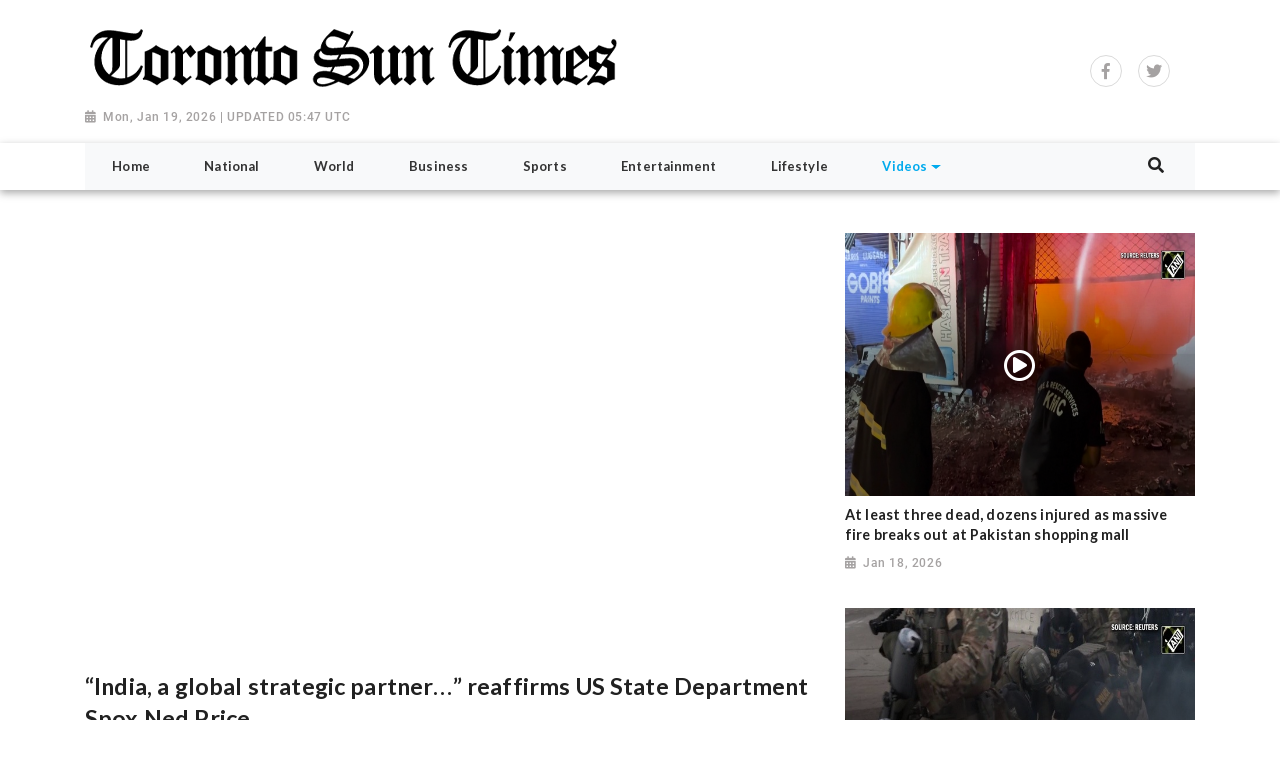

--- FILE ---
content_type: text/html; charset=utf-8
request_url: https://www.torontosuntimes.com/video/india-global-strategic-partner-reaffirms-us-state-department-spox-ned-price/
body_size: 7420
content:

<!doctype html>
<html lang="en">
  <head>


        
        <meta charset="utf-8">
        <meta name="viewport" content="width=device-width, initial-scale=1, shrink-to-fit=no">
        <meta name="description" content="Toronto Sun Times">
        <meta name="keywords" content="">
        <meta name="author" content="">
        <title>Toronto Sun Times</title>


        <link rel="canonical" href="https://www.torontosuntimes.com">
        <meta content="Toronto Sun Times" property="og:title">
        <meta content="Toronto Sun Times" property="og:description">
        <meta content="Toronto Sun Times" property="og:site_name">
        <meta content="website" property="og:type">
        <meta content="https://www.torontosuntimes.com/" property="og:url">
        <meta content="https://worldnewsn.s3.amazonaws.com/media/images/Toronto_Sun_Times.png" property="og:image">
        <meta name="twitter:card" content="summary" />
        <meta name="twitter:site" content="https://twitter.com/wnn_net" />
        <meta name="twitter:title" content="Toronto Sun Times" />
        <meta name="twitter:description" content="Toronto Sun Times" />
        <meta name="twitter:image" content="https://worldnewsn.s3.amazonaws.com/media/images/Toronto_Sun_Times.png" />

        
    <!--favicon-->
       <link rel="apple-touch-icon" sizes="57x57" href="https://worldnewsn.s3.amazonaws.com/media/images/apple-icon-57x57_TKFjh80.png">
		<link rel="apple-touch-icon" sizes="60x60" href="https://worldnewsn.s3.amazonaws.com/media/images/apple-icon-60x60_KBKM26g.png">
		<link rel="apple-touch-icon" sizes="76x76" href="https://worldnewsn.s3.amazonaws.com/media/images/apple-icon-76x76_1psv4Rz.png">
		<link rel="icon" type="image/png" sizes="192x192"  href="https://worldnewsn.s3.amazonaws.com/media/images/android-icon-192x192_kMN6t9F.png">
		<link rel="icon" type="image/png" sizes="32x32" href="https://worldnewsn.s3.amazonaws.com/media/images/favicon-32x32_e3uwcGT.png">
      <!-- favicon end-->
    <!-- Bootstrap core CSS -->
    <link href="https://worldnewsn.s3.amazonaws.com/static/assets/css/fontawesome-all.min.css" rel="stylesheet">
    <link href="https://worldnewsn.s3.amazonaws.com/static/assets/css/bootstrap.min.css" rel="stylesheet">
    <link href="https://worldnewsn.s3.amazonaws.com/static/assets/css/lightslider.min.css" rel="stylesheet">
      <link href="https://worldnewsn.s3.amazonaws.com/static/assets/css/template5.css" rel="stylesheet"/>
      

      
      
        <!-- Google Tag Manager -->
<script>(function(w,d,s,l,i){w[l]=w[l]||[];w[l].push({'gtm.start':
new Date().getTime(),event:'gtm.js'});var f=d.getElementsByTagName(s)[0],
j=d.createElement(s),dl=l!='dataLayer'?'&l='+l:'';j.async=true;j.src=
'https://www.googletagmanager.com/gtm.js?id='+i+dl;f.parentNode.insertBefore(j,f);
})(window,document,'script','dataLayer','GTM-KRRXDTH');</script>
<!-- End Google Tag Manager -->

<script type="application/ld+json">
{
  "@context": "http://schema.org/",
  "@type": "WebSite",
  "name": "Toronto Sun Times",
  "url": "https://www.torontosuntimes.com/",
  "potentialAction": {
    "@type": "SearchAction",
    "target": "https://www.torontosuntimes.com/search/?query={search_term_string}",
    "query-input": "required name=search_term_string"
  }
}
</script>

<script type="application/ld+json">
{
  "@context": "http://schema.org",
  "@type": "NewsMediaOrganization",
  "name": "Toronto Sun Times",
  "url": "https://www.torontosuntimes.com",
  "logo": "https://worldnewsn.s3.amazonaws.com/media/images/Toronto-Sun-Times-logo.png",
  "sameAs": [
    "https://www.facebook.com/worldnewsnetwork.net",
    "https://twitter.com/WorldNewsNetwo3"
  ]
}
</script>
      
  </head>

  <body>
    
      <!-- Google Tag Manager (noscript) -->
<noscript><iframe src="https://www.googletagmanager.com/ns.html?id=GTM-KRRXDTH"
height="0" width="0" style="display:none;visibility:hidden"></iframe></noscript>
<!-- End Google Tag Manager (noscript) -->
    
    
    <header class="clearfix header-wrapper">
      <nav class="navbar navbar-expand-md navbar-light bg-white fixed-top d-block no-padding">
          <div class="clearfix top-header-wrapper">
          <div class="container d-block">
              <div class="row top-header align-items-center">
                  <div class="col-xl-6 col-lg-6 col-md-6 col-sm-12 col-12 header-logo my-2">
                      <a href="/" class="navbar-brand d-block">
                          <img src="https://worldnewsn.s3.amazonaws.com/media/images/Toronto_Sun_Times.png" class="img-fluid mt-2  navbar-brand-image" alt="Brand Logo"/>
                      </a>
                      <p class="date-wrapper"><span class="date">Mon, Jan 19, 2026 | UPDATED 05:47 UTC</span></p>
                  </div>
<div class="col-xl-6 col-lg-6 text-right d-none d-md-block d-lg-block d-xl-block col-md-6 col-sm-6 col-xs-6 social-list-wrapper pr-3">
                      <ul class="social-list navbar-nav mr-auto d-xl-flex d-lg-flex d-md-flex d-block text-center justify-content-end">
                         <li class="d-inline-block p-1 border  list-item facebook"><a  target="_blank" href="https://www.facebook.com/worldnewsnetwork.net" class="social-link fab fa-facebook-f"></a></li>
                        <li class="d-inline-block p-1 border ml-3 mr-4  list-item twitter"><a  target="_blank" href="https://twitter.com/wnn_net" class="social-link fab fa-twitter"></a></li>
                         <li class="d-inline-block p-1 border  list-item google"><a  target="_blank" href="#" class="social-link fab fa-google-plus-g"></a></li>
    </ul>
                  </div>
              </div>
          </div>
          </div>
          <div class="clearfix main-header-wrapper">
          <div class="container d-block">
              <div class="row bottom-header">
                  <div class="col menu-container">
                      <div class="py-sm-0 py-2 bg-light clearfix">
                       <button class="navbar-toggler py-2" type="button" data-toggle="collapse" data-target="#navbarsExampleDefault" aria-controls="navbarsExampleDefault" aria-expanded="false" aria-label="Toggle navigation">
                      <span class="icon-bar"></span>
                      <span class="icon-bar"></span>
                      <span class="icon-bar"></span>
                    </button>
                      <div class="position-relative d-md-none header-search-wrapper float-right header-mobile-search p-0">
                               <div class="clearfix header-search px-2 ml-auto" data-toggle-class="expand-search">
                                  <form class="form-inline my-lg-0 no-padding rounded-0" data-form="expand-search" action="/search/" method="get">
                                    <input class="form-control border mr-sm-2 mr-0" name="query" type="text"  aria-label="Search">
                                    <button class="btn no-bg no-padding" type="button"><span class="fas fa-search"></span></button>
                                  </form>
                              </div>
                      </div>
                    <div class="collapse navbar-collapse menu-wrapper" id="navbarsExampleDefault">
                      <ul class="navbar-nav main-menu-list text-sm-center poistion-relative">

                        <li class="nav-item ">
                          <a class="nav-link" href="/"><span class="text">Home</span></a>
                        </li>
                        
                          <li class="nav-item   ">
                              <a class="nav-link " href="/national/">
<!--                                  <img src="None" class="img-fluid icon" alt="icon"/>-->
                                  <span class="text">National</span></a>

                                    
                          </li>
                        
                          <li class="nav-item   ">
                              <a class="nav-link " href="/world/">
<!--                                  <img src="None" class="img-fluid icon" alt="icon"/>-->
                                  <span class="text">World</span></a>

                                    
                          </li>
                        
                          <li class="nav-item   ">
                              <a class="nav-link " href="/business/">
<!--                                  <img src="None" class="img-fluid icon" alt="icon"/>-->
                                  <span class="text">Business</span></a>

                                    
                          </li>
                        
                          <li class="nav-item   ">
                              <a class="nav-link " href="/sports/">
<!--                                  <img src="None" class="img-fluid icon" alt="icon"/>-->
                                  <span class="text">Sports</span></a>

                                    
                          </li>
                        
                          <li class="nav-item   ">
                              <a class="nav-link " href="/entertainment/">
<!--                                  <img src="None" class="img-fluid icon" alt="icon"/>-->
                                  <span class="text">Entertainment</span></a>

                                    
                          </li>
                        
                          <li class="nav-item   ">
                              <a class="nav-link " href="/lifestyle/">
<!--                                  <img src="None" class="img-fluid icon" alt="icon"/>-->
                                  <span class="text">Lifestyle</span></a>

                                    
                          </li>
                        
                          <li class="nav-item mega-menu-conatiner dropdown video ">
                              <a class="nav-link  dropdown-toggle" href="/videos/">
<!--                                  <img src="None" class="img-fluid icon" alt="icon"/>-->
                                  <span class="text">Videos</span></a>

                                    
                                      <div class="dropdown-menu">
                                          
                                          
                                          <a class="dropdown-item" href="/videos/others"><span class="text">Others</span></a>
                                          
                                          
                                          
                                          <a class="dropdown-item" href="/videos/entertainment"><span class="text">Entertainment</span></a>
                                          
                                          
                                          
                                          <a class="dropdown-item" href="/videos/sports"><span class="text">Sports</span></a>
                                          
                                          
                                          
                                          <a class="dropdown-item" href="/videos/world"><span class="text">World</span></a>
                                          
                                          
                                        </div>
                                    
                          </li>
                        

                          <li class="nav-item position-relative col d-none d-md-block header-search-wrapper p-0">
                               <div class="clearfix header-search px-2 py-1 ml-auto mr-0" data-toggle-class="expand-search">
                                  <form class="form-inline my-2 my-lg-0 no-padding rounded-0" data-form="expand-search" action="/search/" method="get">
                                    <input class="form-control mr-sm-2 mr-0" name="query" type="text"  aria-label="Search">
                                    <button class="btn no-bg no-padding" type="button"><span class="fas fa-search"></span></button>
                                  </form>
                              </div>
                          </li>
                      </ul>
                    </div>
                      </div>
                  </div>
              </div>
          </div>
          </div>
      </nav>
    </header>
    

    

    <main role="main" class="main-content-wrapper video-page pt-2 pb-5">
        <section class="setion-0 hero-section-wrapper pt-4 clearfix">
           <!-- above the fold content-->
          <div class="container">
              <div class="row top-news-wrapper">
                    <div class="col-12">
                        <div class="row figure-wrapper" data-video-container>
                            <div class="col-lg-8 col-md-8 col-sm-12 col-xs-12 video-left-block pt-3">
                                    <div class="video-block large" data-video-autoplay="iframe">
									<div class="video-container img-container">
                                            <iframe referrerpolicy="strict-origin-when-cross-origin"  class="embed-responsive-item" src="https://www.youtube.com/embed/APGBzhL_NHI?rel=0" style="height:415px;min-height: 415px"></iframe>
                                        </div>
								</div>
                                      <p class="title medium">
                                          “India, a global strategic partner…” reaffirms US State Department Spox Ned Price
                                </p>
                                       <p class="date-wrapper">
                                           <span class="date">Mar 10, 2023</span>
                                       </p>
                                        <p class="text d-sm-none d-block d-md-block">Washington DC (USA), March 10 (ANI): The US on March 09 reiterated its stand on India that India is a global strategic partner of America. US Secretary of State Antony Blinken was in India for the G20 Foreign Ministers’ Meeting and the Raisina Dialogue. He also said that the US wants to deepen its global strategic partnership with India.
In a US State Department press briefing, Spokesperson Ned Price said, “Our message to India and about India is consistent. India is a global strategic partner of the US. Secy did have an audience with PM when he was in Delhi for G20. I’m not in a position to detail what was exchanged between them.”“The engagements we&#39;ve had with our Indian partners at the ministerial level, at the leader level, at all levels, have been in furtherance of deepening the already extensive ties between our two countries,” said US State Department spokesperson.“There are various ways in which our two societies are intertwined. So every time we have an opportunity to meet with our Indian counterparts, it is an effort to deepen what is that already a quite extensive global strategic partnership,” he added.</p>
                            </div>
                            <div class="col-lg-4 col-md-4 col-sm-12 col-xs-12 video-right-block">
                                <div class="row">

                                    
                                        <div class="col-12 figure-container">
                                            <figure class="figure">
                                                <a href="/video/least-three-dead-dozens-injured-massive-fire-breaks-out-pakistan-shopping-mall/">
                                                    <div class="img-container video-icon small">
                                                        <img src="https://worldnewsn.s3.amazonaws.com/media/videogallary_image/2026011822.jpg" alt="At least three dead, dozens injured as massive fire breaks out at Pakistan shopping mall" class="img-fluid img">
                                                    </div>
                                                    <figcaption class="title small">
                                                      At least three dead, dozens injured as massive fire breaks out at Pakistan shopping mall
                                                    </figcaption>
                                                    <p class="date-wrapper">
                                                        <span class="date">Jan 18, 2026</span>
                                                    </p>
                                                </a>
                                            </figure>
                                        </div>
                                    
                                        <div class="col-12 figure-container">
                                            <figure class="figure">
                                                <a href="/video/cam-huge-clash-between-ice-agents-and-protestors-st-paul-federal-agents-arrest-woman/">
                                                    <div class="img-container video-icon small">
                                                        <img src="https://worldnewsn.s3.amazonaws.com/media/videogallary_image/6_te7RC70.jpg" alt="On Cam: Huge clash between, ICE agents and protestors in St. Paul, federal agents arrest woman" class="img-fluid img">
                                                    </div>
                                                    <figcaption class="title small">
                                                      On Cam: Huge clash between, ICE agents and protestors in St. Paul, federal agents arrest woman
                                                    </figcaption>
                                                    <p class="date-wrapper">
                                                        <span class="date">Jan 14, 2026</span>
                                                    </p>
                                                </a>
                                            </figure>
                                        </div>
                                    
                                </div>
                            </div>
                        </div>
                    </div>
                </div>
         </div>
        </section>
        <section class="section-last category-section top-news-wrapper clearfix mt-4">
            <div class="container">
                <div class="row category-wrapper">
                    
                    <div class="col-lg-4 col-md-4 col-sm-6 col-xs-12 card-wrapper video-card-wraper mt-2">
                        <div class="card video-card">
                            <a href="/video/cam-huge-clash-between-ice-agents-and-protestors-st-paul-federal-agents-arrest-woman/">
                                <div class="img-container video-block video-icon small">
                                     <img src="https://worldnewsn.s3.amazonaws.com/media/videogallary_image/6_te7RC70.jpg" class="img-fluid img" alt="On Cam: Huge clash between, ICE agents and protestors in St. Paul, federal agents arrest woman"/>
                                </div>
                                <div class="content-block">
                                    <p class="title">On Cam: Huge clash between, ICE agents and protestors in St. Paul, federal agents arrest woman</p>
                                    <p class="date-wrapper"><span class="date">Jan 14, 2026</span></p>
                                    <p class="text d-sm-none d-block d-md-block">January 14, 2026: (ANI): Protests continue in Minneapolis nearly a week after the fatal shooting of Renee Nicole Good, a 37-year-old woman killed by a...</p>
                                </div>
                            </a>
                        </div>
                    </div>
                    
                    <div class="col-lg-4 col-md-4 col-sm-6 col-xs-12 card-wrapper video-card-wraper mt-2">
                        <div class="card video-card">
                            <a href="/video/union-min-ashwini-vaishnaw-shares-key-takeaways-critical-mineral-meeting-usa/">
                                <div class="img-container video-block video-icon small">
                                     <img src="https://worldnewsn.s3.amazonaws.com/media/videogallary_image/1_iUsKtXF.jpg" class="img-fluid img" alt="Union Min Ashwini Vaishnaw shares key takeaways from critical mineral meeting in USA"/>
                                </div>
                                <div class="content-block">
                                    <p class="title">Union Min Ashwini Vaishnaw shares key takeaways from critical mineral meeting in USA</p>
                                    <p class="date-wrapper"><span class="date">Jan 13, 2026</span></p>
                                    <p class="text d-sm-none d-block d-md-block">Washington DC (US), January 13, 2026(ANI): Union Minister Ashwini Vaishnaw said, &#34;US Treasury Secretary Scott Bessent organised a ministerial meeting focused on resilience in the...</p>
                                </div>
                            </a>
                        </div>
                    </div>
                    
                    <div class="col-lg-4 col-md-4 col-sm-6 col-xs-12 card-wrapper video-card-wraper mt-2">
                        <div class="card video-card">
                            <a href="/video/vibrant-gujarat-regional-conference-begins-pm-modi-launches-trade-exhibition-kutch-saurashtra/">
                                <div class="img-container video-block video-icon small">
                                     <img src="https://worldnewsn.s3.amazonaws.com/media/videogallary_image/2026011194.jpg" class="img-fluid img" alt="Vibrant Gujarat Regional Conference begins as PM Modi launches trade exhibition for Kutch, Saurashtra"/>
                                </div>
                                <div class="content-block">
                                    <p class="title">Vibrant Gujarat Regional Conference begins as PM Modi launches trade exhibition for Kutch, Saurashtra</p>
                                    <p class="date-wrapper"><span class="date">Jan 11, 2026</span></p>
                                    <p class="text d-sm-none d-block d-md-block">Rajkot (Gujarat), January 11, 2026 (ANI): Prime Minister of India, Narendra Modi inaugurates trade show and exhibition at vibrant Gujarat Regional Conference for Kutch and...</p>
                                </div>
                            </a>
                        </div>
                    </div>
                    
                    <div class="col-lg-4 col-md-4 col-sm-6 col-xs-12 card-wrapper video-card-wraper mt-2">
                        <div class="card video-card">
                            <a href="/video/somnath-flag-symbol-indias-strength-even-after-1000-years-pm-modi/">
                                <div class="img-container video-block video-icon small">
                                     <img src="https://worldnewsn.s3.amazonaws.com/media/videogallary_image/2026011175.jpg" class="img-fluid img" alt="Somnath Flag Symbol of India’s Strength Even After 1,000 Years: PM Modi"/>
                                </div>
                                <div class="content-block">
                                    <p class="title">Somnath Flag Symbol of India’s Strength Even After 1,000 Years: PM Modi</p>
                                    <p class="date-wrapper"><span class="date">Jan 11, 2026</span></p>
                                    <p class="text d-sm-none d-block d-md-block">Somnath (Gujarat), January 11, 2026 (ANI): ‘Invaders tried to desecrate Somnath…’ PM Narendra Modi paid tribute to the fallen heroes of Somnath during his 30-minute...</p>
                                </div>
                            </a>
                        </div>
                    </div>
                    
                    <div class="col-lg-4 col-md-4 col-sm-6 col-xs-12 card-wrapper video-card-wraper mt-2">
                        <div class="card video-card">
                            <a href="/video/pm-narendra-modi-offers-prayer-somnath-temple-somnath-swabhiman-parv/">
                                <div class="img-container video-block video-icon small">
                                     <img src="https://worldnewsn.s3.amazonaws.com/media/videogallary_image/2026011152.jpg" class="img-fluid img" alt="PM Narendra Modi offers prayer at Somnath Temple | Somnath Swabhiman Parv"/>
                                </div>
                                <div class="content-block">
                                    <p class="title">PM Narendra Modi offers prayer at Somnath Temple | Somnath Swabhiman Parv</p>
                                    <p class="date-wrapper"><span class="date">Jan 11, 2026</span></p>
                                    <p class="text d-sm-none d-block d-md-block">Somnath (Gujarat), Jan 11, 2026 (ANI): PM Narendra Modi offers prayer at Somnath Temple | Somnath Swabhiman Parv.</p>
                                </div>
                            </a>
                        </div>
                    </div>
                    
                    <div class="col-lg-4 col-md-4 col-sm-6 col-xs-12 card-wrapper video-card-wraper mt-2">
                        <div class="card video-card">
                            <a href="/video/camel-festival-thrills-tourists-showcasing-rajasthans-cultural-charm-unique-camel-performances/">
                                <div class="img-container video-block video-icon small">
                                     <img src="https://worldnewsn.s3.amazonaws.com/media/videogallary_image/2026011148.jpg" class="img-fluid img" alt="Camel festival thrills tourists, showcasing Rajasthan’s Cultural Charm, unique Camel Performances"/>
                                </div>
                                <div class="content-block">
                                    <p class="title">Camel festival thrills tourists, showcasing Rajasthan’s Cultural Charm, unique Camel Performances</p>
                                    <p class="date-wrapper"><span class="date">Jan 11, 2026</span></p>
                                    <p class="text d-sm-none d-block d-md-block">Bikaner (Rajasthan), January 11, 2026 (ANI): The Camel Festival captivates tourists with Rajasthan’s vibrant cultural charm, featuring unique camel performances, traditional music, folk dances, and...</p>
                                </div>
                            </a>
                        </div>
                    </div>
                    
                    <div class="col-lg-4 col-md-4 col-sm-6 col-xs-12 card-wrapper video-card-wraper mt-2">
                        <div class="card video-card">
                            <a href="/video/pm-modi-leads-shaurya-yatra-somnath-swabhiman-parv-cm-bhupendra-patel-present/">
                                <div class="img-container video-block video-icon small">
                                     <img src="https://worldnewsn.s3.amazonaws.com/media/videogallary_image/2026011142.jpg" class="img-fluid img" alt="PM Modi leads Shaurya Yatra at Somnath Swabhiman Parv, CM Bhupendra Patel present"/>
                                </div>
                                <div class="content-block">
                                    <p class="title">PM Modi leads Shaurya Yatra at Somnath Swabhiman Parv, CM Bhupendra Patel present</p>
                                    <p class="date-wrapper"><span class="date">Jan 11, 2026</span></p>
                                    <p class="text d-sm-none d-block d-md-block">Somnath (Gujarat), January 11, 2026 (ANI): Prime Minister Narendra Modi holds &#39;Shaurya Yatra&#39;, a symbolic procession organised as part of the Somnath Swabhiman Parv. CM...</p>
                                </div>
                            </a>
                        </div>
                    </div>
                    
                    <div class="col-lg-4 col-md-4 col-sm-6 col-xs-12 card-wrapper video-card-wraper mt-2">
                        <div class="card video-card">
                            <a href="/video/nepal-marks-304th-national-unification-day-calls-unity-after-gen-z-revolution/">
                                <div class="img-container video-block video-icon small">
                                     <img src="https://worldnewsn.s3.amazonaws.com/media/videogallary_image/2026011182.jpg" class="img-fluid img" alt="Nepal marks 304th National Unification Day, Calls for Unity after Gen-Z Revolution"/>
                                </div>
                                <div class="content-block">
                                    <p class="title">Nepal marks 304th National Unification Day, Calls for Unity after Gen-Z Revolution</p>
                                    <p class="date-wrapper"><span class="date">Jan 11, 2026</span></p>
                                    <p class="text d-sm-none d-block d-md-block">Kathmandu (Nepal), Jan 11 (ANI): Nepal on Sunday celebrated its 304th National Unification Day, commemorating the birth anniversary of nation-builder Prithvi Narayan Shah. President Ram...</p>
                                </div>
                            </a>
                        </div>
                    </div>
                    
                    <div class="col-lg-4 col-md-4 col-sm-6 col-xs-12 card-wrapper video-card-wraper mt-2">
                        <div class="card video-card">
                            <a href="/video/tmc-mps-protest-outside-amit-shahs-residence-against-ed-raid-i-pac-office-kolkata/">
                                <div class="img-container video-block video-icon small">
                                     <img src="https://worldnewsn.s3.amazonaws.com/media/videogallary_image/202601922.jpg" class="img-fluid img" alt="TMC MP’s protest outside Amit Shah’s residence against ED raid on I-Pac office in Kolkata"/>
                                </div>
                                <div class="content-block">
                                    <p class="title">TMC MP’s protest outside Amit Shah’s residence against ED raid on I-Pac office in Kolkata</p>
                                    <p class="date-wrapper"><span class="date">Jan 09, 2026</span></p>
                                    <p class="text d-sm-none d-block d-md-block">New Delhi, Jan 09, 2026 (ANI): TMC MPs staged a protest outside the office of Union Home Minister Amit Shah in Delhi. TMC MPs, including...</p>
                                </div>
                            </a>
                        </div>
                    </div>
                    
                    <div class="col-lg-4 col-md-4 col-sm-6 col-xs-12 card-wrapper video-card-wraper mt-2">
                        <div class="card video-card">
                            <a href="/video/icc-mens-t20-world-cup-trophy-tours-nepals-iconic-heritage-sites/">
                                <div class="img-container video-block video-icon small">
                                     <img src="https://worldnewsn.s3.amazonaws.com/media/videogallary_image/106_YDjweT0.jpg" class="img-fluid img" alt="ICC Men’s T20 World Cup Trophy Tours Nepal’s Iconic Heritage Sites"/>
                                </div>
                                <div class="content-block">
                                    <p class="title">ICC Men’s T20 World Cup Trophy Tours Nepal’s Iconic Heritage Sites</p>
                                    <p class="date-wrapper"><span class="date">Jan 08, 2026</span></p>
                                    <p class="text d-sm-none d-block d-md-block">Kathmandu (Nepal), Jan 08 (ANI): The ICC Men’s T20 World Cup Trophy made a special appearance at Nepal’s iconic Bouddhanath Stupa in Kathmandu as part...</p>
                                </div>
                            </a>
                        </div>
                    </div>
                    
                    <div class="col-lg-4 col-md-4 col-sm-6 col-xs-12 card-wrapper video-card-wraper mt-2">
                        <div class="card video-card">
                            <a href="/video/mcd-demolishes-encroachment-near-faiz-e-elahi-masjid-delhi-miscreants-resort-stone-pelting/">
                                <div class="img-container video-block video-icon small">
                                     <img src="https://worldnewsn.s3.amazonaws.com/media/videogallary_image/15_eMEZA5l.jpg" class="img-fluid img" alt="MCD demolishes encroachment near Faiz-e-Elahi Masjid in Delhi, miscreants resort to stone pelting"/>
                                </div>
                                <div class="content-block">
                                    <p class="title">MCD demolishes encroachment near Faiz-e-Elahi Masjid in Delhi, miscreants resort to stone pelting</p>
                                    <p class="date-wrapper"><span class="date">Jan 07, 2026</span></p>
                                    <p class="text d-sm-none d-block d-md-block">Municipal Corporation of Delhi carried out a demolition drive at the encroached area near Faiz-e-Elahi Masjid near Ramlila Maidan on Jan 7. Authorities brought in...</p>
                                </div>
                            </a>
                        </div>
                    </div>
                    
                    <div class="col-lg-4 col-md-4 col-sm-6 col-xs-12 card-wrapper video-card-wraper mt-2">
                        <div class="card video-card">
                            <a href="/video/were-concerned-must-watch-what-eam-jaishankar-said-amid-venezuela-crisis-after-maduros-arrest/">
                                <div class="img-container video-block video-icon small">
                                     <img src="https://worldnewsn.s3.amazonaws.com/media/videogallary_image/16_qQmqtpA.jpg" class="img-fluid img" alt="“We’re concerned…” Must watch! What EAM Jaishankar said amid Venezuela crisis after Maduro’s arrest"/>
                                </div>
                                <div class="content-block">
                                    <p class="title">“We’re concerned…” Must watch! What EAM Jaishankar said amid Venezuela crisis after Maduro’s arrest</p>
                                    <p class="date-wrapper"><span class="date">Jan 07, 2026</span></p>
                                    <p class="text d-sm-none d-block d-md-block">Luxembourg, Jan 07, 2026 (ANI): India’s External Affairs Minister Dr. S. Jaishankar reacted on Venezuela crisis. He said, “Obviously, we are concerned at developments in...</p>
                                </div>
                            </a>
                        </div>
                    </div>
                    
                    <div class="col-lg-4 col-md-4 col-sm-6 col-xs-12 card-wrapper video-card-wraper mt-2">
                        <div class="card video-card">
                            <a href="/video/robotic-dogs-steal-show-army-day-2026-parade-rehearsals-jaipur-rajasthan/">
                                <div class="img-container video-block video-icon small">
                                     <img src="https://worldnewsn.s3.amazonaws.com/media/videogallary_image/54_Q4r8PNh.jpg" class="img-fluid img" alt="Robotic dogs steal the show at Army Day 2026 parade rehearsals in Jaipur, Rajasthan"/>
                                </div>
                                <div class="content-block">
                                    <p class="title">Robotic dogs steal the show at Army Day 2026 parade rehearsals in Jaipur, Rajasthan</p>
                                    <p class="date-wrapper"><span class="date">Jan 07, 2026</span></p>
                                    <p class="text d-sm-none d-block d-md-block">Jaipur (Rajasthan) 7 Jan 2026 (ANI): Rehearsals for the 78th Army Day Parade, which will be held in Jaipur on 15th January, are underway. This...</p>
                                </div>
                            </a>
                        </div>
                    </div>
                    
                    <div class="col-lg-4 col-md-4 col-sm-6 col-xs-12 card-wrapper video-card-wraper mt-2">
                        <div class="card video-card">
                            <a href="/video/delhi-assembly-adjourned-amid-massive-ruckus-over-alleged-disrespect-guru-tegh-bahadur/">
                                <div class="img-container video-block video-icon small">
                                     <img src="https://worldnewsn.s3.amazonaws.com/media/videogallary_image/57_Ui1AGrC.jpg" class="img-fluid img" alt="Delhi Assembly adjourned amid massive ruckus over alleged disrespect to Guru Tegh Bahadur"/>
                                </div>
                                <div class="content-block">
                                    <p class="title">Delhi Assembly adjourned amid massive ruckus over alleged disrespect to Guru Tegh Bahadur</p>
                                    <p class="date-wrapper"><span class="date">Jan 07, 2026</span></p>
                                    <p class="text d-sm-none d-block d-md-block">New Delhi, Jan 07, 2026 (ANI): Delhi Assembly adjourned amid massive ruckus over alleged disrespect to Guru Tegh Bahadur by LoP Atishi on Jan 07.</p>
                                </div>
                            </a>
                        </div>
                    </div>
                    
                    <div class="col-lg-4 col-md-4 col-sm-6 col-xs-12 card-wrapper video-card-wraper mt-2">
                        <div class="card video-card">
                            <a href="/video/curfew-extended-nepals-birgunj-amid-ongoing-tension-over-tiktok-video/">
                                <div class="img-container video-block video-icon small">
                                     <img src="https://worldnewsn.s3.amazonaws.com/media/videogallary_image/20260106122.jpg" class="img-fluid img" alt="Curfew Extended in Nepal’s Birgunj amid ongoing tension over TikTok video"/>
                                </div>
                                <div class="content-block">
                                    <p class="title">Curfew Extended in Nepal’s Birgunj amid ongoing tension over TikTok video</p>
                                    <p class="date-wrapper"><span class="date">Jan 06, 2026</span></p>
                                    <p class="text d-sm-none d-block d-md-block">Parsa (Nepal), Jan 06 (ANI): Authorities in Nepal’s Birgunj city extended the curfew on Tuesday as religious tension continued following a controversial TikTok video that...</p>
                                </div>
                            </a>
                        </div>
                    </div>
                    
                </div>
            </div>
        </section>
    </main>

    
    
      <footer class="bg-light footer">
          <div class="container">
        <div class="row logo-part pt-4 footer-link-wrapper pb-3">
              <div class="col-md-4 col-12 text-center mt-3">
              <a href="/" class="navbar-brand">
                          <img src="https://worldnewsn.s3.amazonaws.com/media/images/Toronto_Sun_Times.png" class="img-fluid  navbar-brand-image" alt="Brand Logo"/>
                      </a>
            </div>
            <div class="col-md-8 col-12 text-right pb-3 mt-3">
                  <ul class="d-inline-block footer-link-list mb-0">
                    
                      <li style=" padding: 0rem 0.8rem; " class="list-item d-inline-block">
                          <a href="/national/" class="footer-link">National</a>
                      </li>
                    
                      <li style=" padding: 0rem 0.8rem; " class="list-item d-inline-block">
                          <a href="/world/" class="footer-link">World</a>
                      </li>
                    
                      <li style=" padding: 0rem 0.8rem; " class="list-item d-inline-block">
                          <a href="/business/" class="footer-link">Business</a>
                      </li>
                    
                      <li style=" padding: 0rem 0.8rem; " class="list-item d-inline-block">
                          <a href="/sports/" class="footer-link">Sports</a>
                      </li>
                    
                      <li style=" padding: 0rem 0.8rem; " class="list-item d-inline-block">
                          <a href="/entertainment/" class="footer-link">Entertainment</a>
                      </li>
                    
                      <li style=" padding: 0rem 0.8rem; " class="list-item d-inline-block">
                          <a href="/lifestyle/" class="footer-link">Lifestyle</a>
                      </li>
                    
                      <li style=" padding: 0rem 0.8rem; " class="list-item d-inline-block">
                          <a href="/videos/" class="footer-link">Videos</a>
                      </li>
                    
                  </ul>
              </div>
          </div>
          <div class="row bottom-footer pb-2 pt-2 border-top-1">
                  <div class="col-md-7 col-12 copy-right-wrapper text-md-left text-center">
                      <p class="text"><span class="copyright">Copyright &copy; 2018</span><span class="text d-inline-block mx-2">|</span> <a class="link" href="/terms/">Terms &amp; Condition</a><span class="text d-inline-block mx-2">|</span><a href="/contact/" class="link">Contact Us</a></p>
                  </div>
              <div class="col-md-5 col-12 social-list-wrapper text-md-right text-center pt-2">
                      <ul class="social-list navbar-nav mr-auto text-center d-inline-block">
                         <li class="d-inline-block p-1 border list-item facebook"><a href="https://www.facebook.com/worldnewsnetwork.net" class="social-link fab fa-facebook-f"></a></li>
                          <li class="d-inline-block p-1 border mx-3 list-item twitter"><a href="https://twitter.com/wnn_net" class="social-link fab fa-twitter"></a></li>
                           <li class="d-inline-block p-1 border  list-item google"><a href="#" class="social-link fab fa-google-plus-g"></a></li>
                      </ul>
                  </div>
          </div>
          </div>
      </footer>
    


    <!-- Bootstrap core JavaScript
    ================================================== -->
    <!-- Placed at the end of the document so the pages load faster -->
       <script src="https://ajax.googleapis.com/ajax/libs/jquery/3.3.1/jquery.min.js"></script>
   <script>window.jQuery || document.write('<script src="/static/assets/js/jquery.js"><'+'/'+'script>');</script>
       <script src="https://worldnewsn.s3.amazonaws.com/static/assets/js/bootstrap.bundle.js"></script>
       <script src="https://worldnewsn.s3.amazonaws.com/static/assets/js/lightslider.min.js"></script>
    <script src="https://worldnewsn.s3.amazonaws.com/static/assets/js/main.js"></script>
    

    
  </body>
</html>

--- FILE ---
content_type: text/plain
request_url: https://www.google-analytics.com/j/collect?v=1&_v=j102&a=1820873198&t=pageview&_s=1&dl=https%3A%2F%2Fwww.torontosuntimes.com%2Fvideo%2Findia-global-strategic-partner-reaffirms-us-state-department-spox-ned-price%2F&ul=en-us%40posix&dt=Toronto%20Sun%20Times&sr=1280x720&vp=1280x720&_u=YEBAAAABAAAAAC~&jid=1254360305&gjid=1230612702&cid=1283999321.1768804401&tid=UA-124524366-1&_gid=1464387856.1768804401&_r=1&_slc=1&gtm=45He61e1n81KRRXDTHv79728474za200zd79728474&gcd=13l3l3l3l1l1&dma=0&tag_exp=103116026~103200004~104527906~104528500~104684208~104684211~105391253~115495939~115938466~115938468~116682876~117041587&z=1962752103
body_size: -453
content:
2,cG-PMX82L8PN6